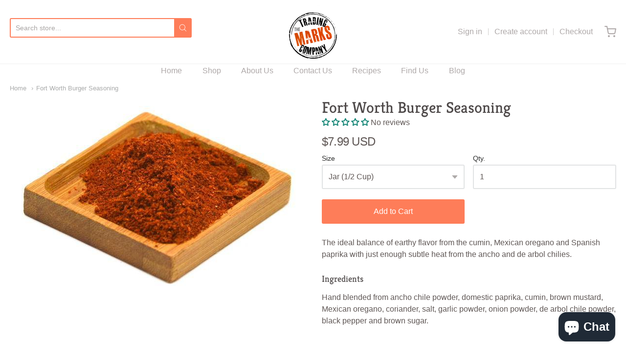

--- FILE ---
content_type: text/css
request_url: https://themarkstradingcompany.com/cdn/shop/t/4/assets/theme-custom.css?v=149401581041329403681606423082
body_size: -665
content:
/*# sourceMappingURL=/cdn/shop/t/4/assets/theme-custom.css.map?v=149401581041329403681606423082 */


--- FILE ---
content_type: text/javascript
request_url: https://themarkstradingcompany.com/cdn/shop/t/4/assets/theme-custom.js?v=2786494405936754481606423072
body_size: -591
content:
(function($){$(function(){})})(jQuery);
//# sourceMappingURL=/cdn/shop/t/4/assets/theme-custom.js.map?v=2786494405936754481606423072
